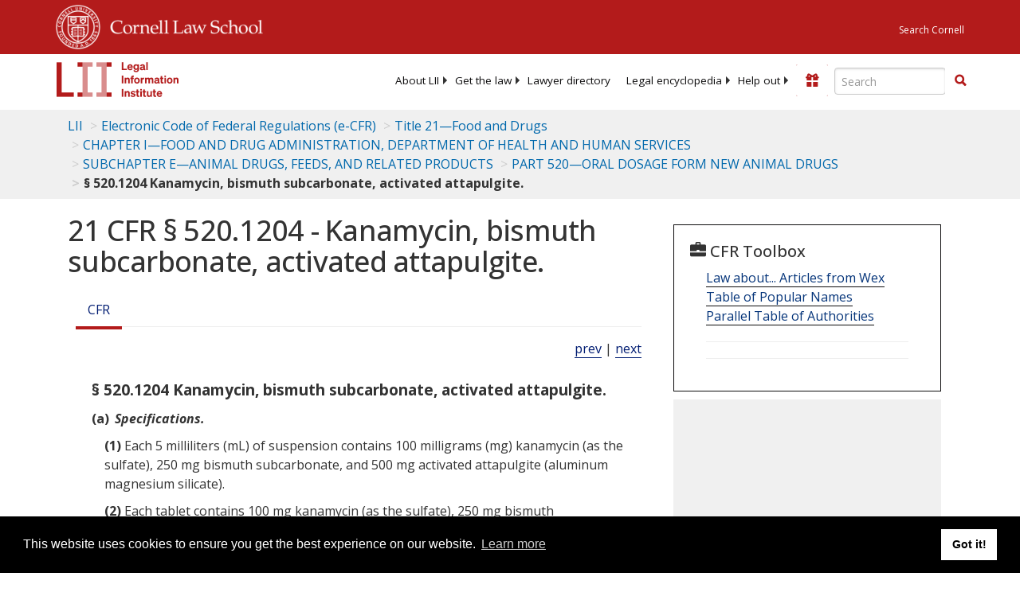

--- FILE ---
content_type: text/html; charset=UTF-8
request_url: https://www.law.cornell.edu/ajax/lii-fundraiser.php
body_size: 3
content:
{"enabled":"0","omitted":false,"onpage":"\/cfr\/text\/21\/520.1204"}

--- FILE ---
content_type: text/html; charset=utf-8
request_url: https://www.google.com/recaptcha/api2/aframe
body_size: 265
content:
<!DOCTYPE HTML><html><head><meta http-equiv="content-type" content="text/html; charset=UTF-8"></head><body><script nonce="Rquvu3BoxShv8ogprfi0KQ">/** Anti-fraud and anti-abuse applications only. See google.com/recaptcha */ try{var clients={'sodar':'https://pagead2.googlesyndication.com/pagead/sodar?'};window.addEventListener("message",function(a){try{if(a.source===window.parent){var b=JSON.parse(a.data);var c=clients[b['id']];if(c){var d=document.createElement('img');d.src=c+b['params']+'&rc='+(localStorage.getItem("rc::a")?sessionStorage.getItem("rc::b"):"");window.document.body.appendChild(d);sessionStorage.setItem("rc::e",parseInt(sessionStorage.getItem("rc::e")||0)+1);localStorage.setItem("rc::h",'1769910300059');}}}catch(b){}});window.parent.postMessage("_grecaptcha_ready", "*");}catch(b){}</script></body></html>